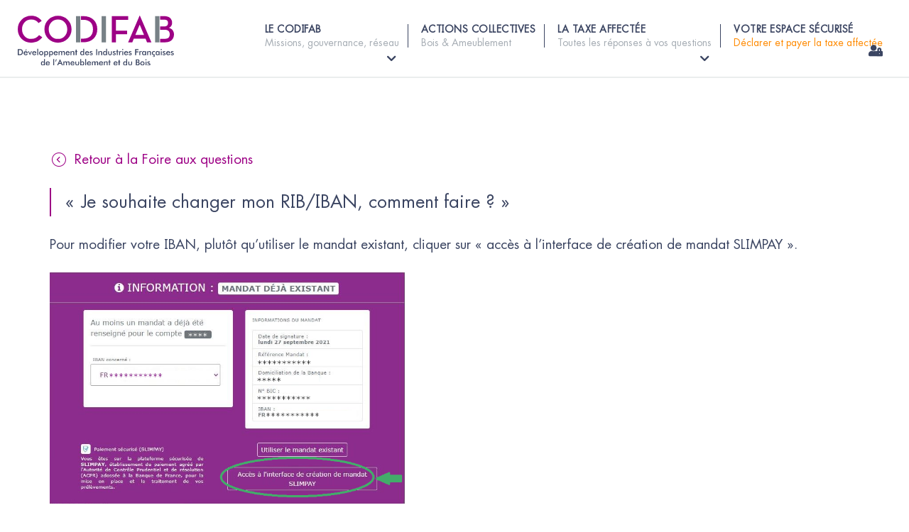

--- FILE ---
content_type: text/html; charset=UTF-8
request_url: https://www.codifab.fr/taxe-affectee/faq/je-souhaite-changer-mon-rib-iban-comment-faire
body_size: 4089
content:
<!DOCTYPE html>
<!--[if lte IE 9]>
<html class="no-js lt-ie9" lang="fr"> <![endif]-->
<!--[if gt IE 9]><!-->
	<html
	lang="fr"> <!--<![endif]-->
	<head>
		<meta charset="utf-8">
		<meta http-equiv="X-UA-Compatible" content="IE=edge">
		<meta
		name="viewport" content="width=device-width, initial-scale=1">
		<!-- Google Tag Manager -->
		<script>
			(function (w, d, s, l, i) {
w[l] = w[l] || [];
w[l].push({'gtm.start': new Date().getTime(), event: 'gtm.js'});
var f = d.getElementsByTagName(s)[0],
j = d.createElement(s),
dl = l != 'dataLayer' ? '&l=' + l : '';
j.async = true;
j.src = 'https://www.googletagmanager.com/gtm.js?id=' + i + dl;
f.parentNode.insertBefore(j, f);
})(window, document, 'script', 'dataLayer', 'GTM-KM7KT8D');
		</script>
		<!-- End Google Tag Manager -->

		<title>
																			    FAQ CODIFAB - « Je souhaite changer mon RIB/IBAN, comment faire ? »
		</title>
											<link rel="shortcut icon" href="/favicon.ico" type="image/x-icon">
<link rel="apple-touch-icon-precomposed" sizes="152x152" href="/apple-touch-icon-152x152-precomposed.png">
<link rel="apple-touch-icon-precomposed" sizes="144x144" href="/apple-touch-icon-144x144-precomposed.png">
<link rel="apple-touch-icon-precomposed" sizes="120x120" href="/apple-touch-icon-120x120-precomposed.png">
<link rel="apple-touch-icon-precomposed" sizes="114x114" href="/apple-touch-icon-114x114-precomposed.png">
<link rel="apple-touch-icon-precomposed" sizes="72x72" href="/apple-touch-icon-72x72-precomposed.png">
<link rel="apple-touch-icon-precomposed" href="/apple-touch-icon-precomposed.png">

<link rel="apple-touch-icon" sizes="57x57" href="/apple-touch-icon-57x57.png">
<link rel="apple-touch-icon" sizes="60x60" href="/apple-touch-icon-60x60.png">
<link rel="apple-touch-icon" sizes="72x72" href="/apple-touch-icon-72x72.png">
<link rel="apple-touch-icon" sizes="76x76" href="/apple-touch-icon-76x76.png">
<link rel="apple-touch-icon" sizes="114x114" href="/apple-touch-icon-114x114.png">
<link rel="apple-touch-icon" sizes="120x120" href="/apple-touch-icon-120x120.png">
<link rel="apple-touch-icon" sizes="144x144" href="/apple-touch-icon-144x144.png">
<link rel="apple-touch-icon" sizes="152x152" href="/apple-touch-icon-152x152.png">
<link rel="apple-touch-icon" sizes="180x180" href="/apple-touch-icon-180x180.png">
<link rel="icon" type="image/png" href="/favicon-32x32.png" sizes="32x32">
<link rel="icon" type="image/png" href="/android-chrome-192x192.png" sizes="192x192">
<link rel="icon" type="image/png" href="/favicon-96x96.png" sizes="96x96">
<link rel="icon" type="image/png" href="/favicon-16x16.png" sizes="16x16">
<link rel="manifest" href="/manifest.json">
<link rel="mask-icon" href="/safari-pinned-tab.svg" color="#5bbad5">
<meta name="msapplication-TileColor" content="#da532c">
<meta name="msapplication-TileImage" content="/mstile-144x144.png">
<meta name="theme-color" content="#ffffff">

				    <link href="https://fonts.googleapis.com/css?family=Lato:100,300,400,700,900" rel="stylesheet">

					<link rel="stylesheet" href="/build/app.6436c2ea.css">

		<link href="https://www.codifab.fr/dflip/css/dflip.min.css" rel="stylesheet" type="text/css">
	</head>


	<body
		id="sidebar-toggle-container" class="sidebar-toggle-container"  >
		<!-- Google Tag Manager (noscript) -->
		<noscript>
			<iframe src="https://www.googletagmanager.com/ns.html?id=GTM-KM7KT8D" height="0" width="0" style="display:none;visibility:hidden"></iframe>
		</noscript>
		<!-- End Google Tag Manager (noscript) -->
		<div
			class="emulate-pulldown">
						
						<!--[if lte IE 9]>
    <div class="outdated">
        <div class="container">
            <div class="row">
                <div class="col-md-12">
                    <span>
                        Vous utilisez un navigateur internet dépassé.
                    </span>
                    <p>
                        Certain contenu pourrait être perdu ou ne pas s&#039;afficher correctement
                    </p>
                    <p>
                        Nous vous conseillons de mettre votre navigateur à jour.
                    </p>
                    <a href="https://browsehappy.com/?locale=fr" target="_blank" rel="noopener" class="btn btn--primary">
                        Mettez votre navigateur à jour
                    </a>
                </div>
            </div>
        </div>
    </div>
<![endif]-->

			<div
				id="sidebar-toggle__sidebar" class="sidebar-toggle__sidebar sidebar-toggle__sidebar--left main-nav main-nav--mobile">
								<div id="mobile-nav-header">
        <a href="/"><img src="/frontend/img/logo-codifab-blanc.svg" alt="Codifab" class="main-header__logo__img"></a>
    <div class="close-menu">
        <i class="icon-picto-fermer"></i>
        <small>MENU</small>
    </div>
</div>


<nav class="site-nav">
                                            <li class="site-nav__item ">
                <a href="#" class="has-sub">
                    Le CODIFAB
                                        <small>Missions, gouvernance, réseau</small>
                </a>
                <i class="submenu-btn icon-picto-fleche-droite"></i>            </li>
                            <ul class="submenu-links sub-second">
                    <li class="back"><i class="icon-picto-fleche-gauche"></i> Retour</li>
                                            <li class="second-level">
                            <a href="/codifab/presentation"
                               class="child-item ">
                                <span><i class="icon-picto-fleche-droite"></i>Qui sommes-nous</span>
                            </a>
                        </li>

                                            <li class="second-level">
                            <a href="/codifab/gouvernance"
                               class="child-item ">
                                <span><i class="icon-picto-fleche-droite"></i>Gouvernance</span>
                            </a>
                        </li>

                                            <li class="second-level">
                            <a href="/codifab/strategie"
                               class="child-item ">
                                <span><i class="icon-picto-fleche-droite"></i>Axes stratégiques</span>
                            </a>
                        </li>

                                            <li class="second-level">
                            <a href="/codifab/reseau"
                               class="child-item ">
                                <span><i class="icon-picto-fleche-droite"></i>Le réseau Codifab</span>
                            </a>
                        </li>

                                            <li class="second-level">
                            <a href="/codifab/presse"
                               class="child-item ">
                                <span><i class="icon-picto-fleche-droite"></i>Presse &amp; rapports d&#039;activité</span>
                            </a>
                        </li>

                                            <li class="second-level">
                            <a href="/codifab/equipe"
                               class="child-item ">
                                <span><i class="icon-picto-fleche-droite"></i>L&#039;équipe</span>
                            </a>
                        </li>

                                    </ul>
                                                <li class="site-nav__item ">
                <a href="/actions-collectives" >
                    Actions collectives
                                        <small>Bois &amp; Ameublement</small>
                </a>
                            </li>
                                                    <li class="site-nav__item site-nav__item--active ">
                <a href="#" class="has-sub">
                    La taxe affectée
                                        <small>Toutes les réponses à vos questions</small>
                </a>
                <i class="submenu-btn icon-picto-fleche-droite"></i>            </li>
                            <ul class="submenu-links sub-second">
                    <li class="back"><i class="icon-picto-fleche-gauche"></i> Retour</li>
                                            <li class="second-level">
                            <a href="/taxe-affectee/entreprises"
                               class="child-item ">
                                <span><i class="icon-picto-fleche-droite"></i>Qui est concerné ?</span>
                            </a>
                        </li>

                                            <li class="second-level">
                            <a href="/taxe-affectee/montant"
                               class="child-item ">
                                <span><i class="icon-picto-fleche-droite"></i>Quels montants déclarer ?</span>
                            </a>
                        </li>

                                            <li class="second-level">
                            <a href="/taxe-affectee/declarer"
                               class="child-item ">
                                <span><i class="icon-picto-fleche-droite"></i>Comment déclarer et payer ?</span>
                            </a>
                        </li>

                                            <li class="second-level">
                            <a href="/taxe-affectee/utilisation"
                               class="child-item ">
                                <span><i class="icon-picto-fleche-droite"></i>À quoi sert la taxe ?</span>
                            </a>
                        </li>

                                            <li class="second-level">
                            <a href="/taxe-affectee/faq"
                               class="child-item  main-nav__item--active">
                                <span><i class="icon-picto-fleche-droite"></i>Foire aux questions (FAQ)</span>
                            </a>
                        </li>

                                    </ul>
                                                <li class="site-nav__item ">
                <a href="/mon-espace-securise" >
                    Votre espace sécurisé
                                        <small>Déclarer et payer la taxe affectée</small>
                </a>
                            </li>
                </nav>


			</div>

			<div
				id="sidebar-toggle__content" class="sidebar-toggle__content">

														<header class="main-header main-header--mobile">
		<div
			class="container-fluid">

						<button type="button" class="js-sidebar-toggle__toggle-btn sidebar-toggle__toggle-btn btn main-header--mobile__toggle-btn">
				<i class="icon-picto-menu-barres main-header--mobile__toggle-btn__icon"></i>
				<small>MENU</small>
			</button>
						<a href="/" class="main-header__logo">
				<img
				src="/frontend/img/logo-codifab.svg" alt="CODIFAB - Comité Professionnel de Développement des Industries Françaises de l'Ameublement et du Bois" class="main-header__logo__img">
						</a>
		</div>
	</header>




	<div class="header-container">
		<header
			class="main-header main-header--desktop ">
						<a href="/" class="main-header__logo">
									<img src="/frontend/img/logo-codifab.svg" alt="CODIFAB - Comité Professionnel de Développement des Industries Françaises de l'Ameublement et du Bois" class="main-header__logo__img">
											</a>

						<div
				class="main-header__nav">

								<nav class="site-nav site-nav--desktop">
					<ul>
																																	<li class="site-nav__item  has-submenu">
								<a href="#">
									<span>Le CODIFAB</span>
																		<small>
																					Missions, gouvernance, réseau
																			</small>
								</a>
																	<ul class="submenu-links sub-second">
																					<li class="second-level collapsed">
												<a href="/codifab/presentation" class="child-item ">
													<span>
														<i class="icon-picto-fleche-bas"></i>
														Qui sommes-nous</span>
												</a>
																																			</li>
																					<li class="second-level collapsed">
												<a href="/codifab/gouvernance" class="child-item ">
													<span>
														<i class="icon-picto-fleche-bas"></i>
														Gouvernance</span>
												</a>
																																					<span class="icon-bar second"></span>
													<ul class="submenu-links sub-third">
																													<li class="third-level">
																<a href="/codifab/gouvernance/commission-bois" class="child-item ">
																	<span>Commission Bois</span>
																</a>
															</li>
																													<li class="third-level">
																<a href="/codifab/gouvernance/commission-financiere" class="child-item ">
																	<span>Commission financière</span>
																</a>
															</li>
																													<li class="third-level">
																<a href="/codifab/gouvernance/conseil-administration" class="child-item ">
																	<span>Conseil d'administration</span>
																</a>
															</li>
																													<li class="third-level">
																<a href="/codifab/gouvernance/commission-ameublement" class="child-item ">
																	<span>Commission Ameublement</span>
																</a>
															</li>
																											</ul>
																							</li>
																					<li class="second-level collapsed">
												<a href="/codifab/strategie" class="child-item ">
													<span>
														<i class="icon-picto-fleche-bas"></i>
														Axes stratégiques</span>
												</a>
																																			</li>
																					<li class="second-level collapsed">
												<a href="/codifab/reseau" class="child-item ">
													<span>
														<i class="icon-picto-fleche-bas"></i>
														Le réseau Codifab</span>
												</a>
																																			</li>
																					<li class="second-level collapsed">
												<a href="/codifab/presse" class="child-item ">
													<span>
														<i class="icon-picto-fleche-bas"></i>
														Presse & rapports d'activité</span>
												</a>
																																			</li>
																					<li class="second-level collapsed">
												<a href="/codifab/equipe" class="child-item ">
													<span>
														<i class="icon-picto-fleche-bas"></i>
														L'équipe</span>
												</a>
																																			</li>
																			</ul>
															</li>
																											<li class="site-nav__item  ">
								<a href="/actions-collectives">
									<span>Actions collectives</span>
																		<small>
																					Bois &amp; Ameublement
																			</small>
								</a>
															</li>
																											<li class="site-nav__item site-nav__item--active has-submenu">
								<a href="#">
									<span>La taxe affectée</span>
																		<small>
																					Toutes les réponses à vos questions
																			</small>
								</a>
																	<ul class="submenu-links sub-second">
																					<li class="second-level collapsed">
												<a href="/taxe-affectee/entreprises" class="child-item ">
													<span>
														<i class="icon-picto-fleche-bas"></i>
														Qui est concerné&nbsp;?</span>
												</a>
																																			</li>
																					<li class="second-level collapsed">
												<a href="/taxe-affectee/montant" class="child-item ">
													<span>
														<i class="icon-picto-fleche-bas"></i>
														Quels montants déclarer&nbsp;?</span>
												</a>
																																			</li>
																					<li class="second-level collapsed">
												<a href="/taxe-affectee/declarer" class="child-item ">
													<span>
														<i class="icon-picto-fleche-bas"></i>
														Comment déclarer et payer&nbsp;?</span>
												</a>
																																			</li>
																					<li class="second-level collapsed">
												<a href="/taxe-affectee/utilisation" class="child-item ">
													<span>
														<i class="icon-picto-fleche-bas"></i>
														À quoi sert la taxe&nbsp;?</span>
												</a>
																																			</li>
																					<li class="second-level collapsed">
												<a href="/taxe-affectee/faq" class="child-item  main-nav__item--active">
													<span>
														<i class="icon-picto-fleche-bas"></i>
														Foire aux questions (FAQ)</span>
												</a>
																																			</li>
																			</ul>
															</li>
																											<li class="site-nav__item  ">
								<a href="/mon-espace-securise">
									<span>Votre espace sécurisé</span>
																		<small>
																					Déclarer et payer la taxe affectée
																			</small>
								</a>
															</li>
											</ul>
				</nav>
			</div>
		</header>
	</div>
				

								<main>
																				

    <div id="faq-answer" class="padding-l">
        <div class="container">
            <a href="https://www.codifab.fr/taxe-affectee/faq" class="back"><i class="icon-picto-fleche-retour"></i>Retour à la Foire aux questions</a>
                        <div class="title">« Je souhaite changer mon RIB/IBAN, comment faire ? »</div>
            <div class="answer">
                <p>Pour modifier votre IBAN, plutôt qu’utiliser le mandat existant, cliquer sur « accès à l’interface de création de mandat SLIMPAY ».</p>

<p><img alt="" src="/uploads/media/615d5bde754c5/9-mandat-modification.png" style="height:326px; width:500px" data-src="/uploads/media/615d5bde754c5/9-mandat-modification.png?token=/uploads/media/615d5bde754c5/9-mandat-modification.png"></p>

<p> </p>
            </div>
                        <a href="https://www.codifab.fr/taxe-affectee/faq" class="back"><i class="icon-picto-fleche-retour"></i>Retour à la Foire aux questions</a>
        </div>
    </div>
				</main>

													<footer class="footer">
                                        <section class="main-footer bg-blue">
            <div class="container">
                <div class="logos-footer col-md-4 col-xs-12">
                    <img src="/frontend/img/logo-codifab-blanc.svg" alt="CODIFAB" class="footer-logo">
                    <img src="/frontend/img/logo-ISO.png" alt="afaq ISO 9001" class="footer-logo-iso">
                </div>
                <div class="col-md-2 col-xs-6">
                    <ul><li><a href="/codifab/presentation" class="" >Le CODIFAB</a>
</li><li><a href="/actions-collectives" class="" >Actions collectives</a>
</li><li><a href="/taxe-affectee/faq" class="" >La taxe affectée</a>
</li></ul>
                </div>
                <div class="col-md-2 col-xs-6">
                    <ul><li><a href="/appel-offre" class="" >Appels d&#039;offres</a>
</li><li><a href="/codifab/presse" class="" >Presse &amp; rapports d&#039;activité</a>
</li><li><a href="/extranet" class="" >Accès partenaires</a>
</li></ul>
                </div>
                <div class="col-md-2 col-xs-6">
                    <ul><li><a href="/codifab/equipe" class="" >Contact</a>
</li><li><a href="/newsletters" class="" >Newsletters</a>
</li></ul>
                </div>

            </div>
        </section>
    
        <section class="sub-footer text--center">
        <div class="container-fluid">
            <p>
                <a href="https://www.codifab.fr/mentions-legales">Mentions légales</a> -
                <a href="https://www.codifab.fr/confidentialite">Données
                    personnelles</a>
                                                        - <a
                        href="/plan-site">Plan du site</a>                            </p>
        </div>
    </section>
</footer>

<div class="progress-wrap">
    <svg class="progress-circle svg-content" width="100%" height="100%" viewBox="-1 -1 102 102">
        <path d="M50,1 a49,49 0 0,1 0,98 a49,49 0 0,1 0,-98"/>
    </svg>
</div>
				
			</div>

											<script src="/build/runtime.028fc148.js" defer></script><script src="/build/692.8a936eae.js" defer></script><script src="/build/919.2e856ad9.js" defer></script><script src="/build/app.df9a8bff.js" defer></script>
	<script>
		var newsInputId = document.getElementById('newsletter-input-id');
if (newsInputId) {
if (typeof gRecaptchaonCallback !== 'undefined') {
var oldCallback = gRecaptchaonCallback;
}
var gRecaptchaonCallback = function () {
if (typeof oldCallback !== 'undefined') {
console.log('old recap js footer');
oldCallback();
}
newsInputId.addEventListener('focus', (event) => {
grecaptcha.render('g-recaptcha', {'sitekey': '6LeCU8YcAAAAALRwcNfD0FfHipjtKGlCKRbrFUov'});
});
}
setTimeout(function () {
!function (f, b, e, v) {
t = b.createElement(e);
t.async = !0;
t.src = v;
s = b.getElementsByTagName(e)[0];
s.parentNode.insertBefore(t, s)
}(window, document, 'script', 'https://www.google.com/recaptcha/api.js?onload=gRecaptchaonCallback&render=explicit');
}, 2500);
}
	</script>
					</div>

			</body>
</html>


--- FILE ---
content_type: image/svg+xml
request_url: https://www.codifab.fr/frontend/img/logo-codifab-blanc.svg
body_size: 5125
content:
<svg xmlns="http://www.w3.org/2000/svg" viewBox="0 0 341 109.49"><defs><style>.cls-1{fill:#fff}.cls-3{fill:#9d0085}</style></defs><g id="Calque_2" data-name="Calque 2"><g id="Calque_1-2" data-name="Calque 1"><path class="cls-1" d="M.16 86.59V73.46H3a18.49 18.49 0 014 .28 5.38 5.38 0 012 1A5.49 5.49 0 0110.73 77a8.22 8.22 0 010 6.13A5.58 5.58 0 019 85.36a5.38 5.38 0 01-2 1 15.1 15.1 0 01-3.42.28H.16zm2.14-1.93h1.79a9.79 9.79 0 002.23-.19 3.15 3.15 0 001.28-.67 3.85 3.85 0 001.12-1.58 6.86 6.86 0 000-4.43 4 4 0 00-1.12-1.56 3.2 3.2 0 00-1.33-.66 11 11 0 00-2.43-.2H2.3zm19.4-2.03h-6.8a2.91 2.91 0 00.71 1.86 2.2 2.2 0 001.7.67 2.88 2.88 0 001.57-.4A3.13 3.13 0 0020 83.49l1.64.91a5 5 0 01-1.77 1.92 4.92 4.92 0 01-2.49.62 4.31 4.31 0 01-3.28-1.24 5 5 0 010-6.62 4.3 4.3 0 013.21-1.29A4.31 4.31 0 0120.56 79a4.56 4.56 0 011.14 3.29zm-2-1.31a2.15 2.15 0 00-.7-1.4 2.48 2.48 0 00-1.6-.48 2.37 2.37 0 00-1.54.47 2.51 2.51 0 00-.86 1.41zm-3.6-4.52l1.7-2.44h2l-2.61 2.44zm10.53 10.31l-4.46-9h2.13l1.85 4.28c.06.13.13.33.22.59s.17.58.26.94c.06-.26.13-.51.21-.77a7 7 0 01.29-.76l1.87-4.3h2.1zm13.79-4.48h-6.8a2.85 2.85 0 00.7 1.86 2.2 2.2 0 001.7.67 2.88 2.88 0 001.57-.4 3.27 3.27 0 001.09-1.27l1.65.91a5 5 0 01-1.78 1.92 4.89 4.89 0 01-2.48.62 4.36 4.36 0 01-3.26-1.24 4.59 4.59 0 01-1.21-3.33 4.47 4.47 0 011.25-3.29 4.27 4.27 0 013.22-1.29 4.27 4.27 0 013.2 1.21 4.51 4.51 0 011.15 3.29zm-2-1.31a2.06 2.06 0 00-.7-1.4 2.48 2.48 0 00-1.6-.48 2.37 2.37 0 00-1.54.47 2.54 2.54 0 00-.82 1.41zm4.02 5.27v-13.9h2v13.9zm4.01-4.24a4.46 4.46 0 011.37-3.24 4.63 4.63 0 011.51-1 4.94 4.94 0 013.59 0 4.85 4.85 0 012.55 2.49 4.49 4.49 0 01.35 1.73 4.66 4.66 0 01-.35 1.77 4.32 4.32 0 01-1 1.46 4.74 4.74 0 01-6.64 0 4.47 4.47 0 01-1.37-3.25zm7.31 0a2.84 2.84 0 00-.76-2 2.53 2.53 0 00-3.57-.16c-.06 0-.11.11-.16.16a2.85 2.85 0 00-.77 2 2.81 2.81 0 00.77 2 2.44 2.44 0 001.86.82 2.5 2.5 0 001.87-.8 2.8 2.8 0 00.76-2zm4.05 8.25V78.09h1.94v1.39a2.51 2.51 0 011.09-1.25 3.62 3.62 0 011.79-.44A3.45 3.45 0 0165.38 79a4.89 4.89 0 011.06 3.29 5.12 5.12 0 01-1 3.38 3.51 3.51 0 01-2.84 1.23 3.26 3.26 0 01-2.81-1.45v5.15zm1.88-8.29a3.15 3.15 0 00.66 2.11 2.17 2.17 0 001.74.79 2.07 2.07 0 001.71-.73 3.89 3.89 0 000-4.2 2.44 2.44 0 00-3.45-.07l-.07.07a3.15 3.15 0 00-.59 2.03zm8.72 8.29V78.09h2v1.39a2.51 2.51 0 011.09-1.25 3.5 3.5 0 011.79-.44A3.43 3.43 0 0176 79a5 5 0 011 3.33 5.06 5.06 0 01-1 3.38 3.51 3.51 0 01-2.84 1.23 3.44 3.44 0 01-1.6-.36 3.34 3.34 0 01-1.21-1.09v5.11zm1.88-8.29a3.16 3.16 0 00.71 2.11 2.17 2.17 0 001.74.79 2.07 2.07 0 001.71-.73 3.89 3.89 0 000-4.2 2.37 2.37 0 00-3.35-.11l-.11.11a3.06 3.06 0 00-.7 2.03zm16.92.32H80.4a2.91 2.91 0 00.71 1.86 2.2 2.2 0 001.7.67 2.88 2.88 0 001.57-.4 3.27 3.27 0 001.09-1.27l1.65.91a5 5 0 01-1.78 1.92 4.92 4.92 0 01-2.49.62 4.32 4.32 0 01-3.25-1.24 4.59 4.59 0 01-1.21-3.33 4.47 4.47 0 011.25-3.29 4.79 4.79 0 016.42-.08 4.51 4.51 0 011.15 3.29zm-2-1.31a2.06 2.06 0 00-.7-1.4 2.48 2.48 0 00-1.6-.48 2.37 2.37 0 00-1.54.47 2.54 2.54 0 00-.82 1.41zm5.88 5.27h-2v-8.5H91v1.39a3.91 3.91 0 011.32-1.3 3.66 3.66 0 011.68-.41 3 3 0 011.65.42 2.61 2.61 0 011 1.27 4.19 4.19 0 011.43-1.28 3.55 3.55 0 011.72-.41 3.42 3.42 0 011.48.31 2.2 2.2 0 011 .91 1.94 1.94 0 01.24.66 5.76 5.76 0 01.08 1.1v5.84h-2v-4.37a4.67 4.67 0 00-.3-2.22 1.48 1.48 0 00-1.3-.55 1.82 1.82 0 00-1.64.74 4.91 4.91 0 00-.48 2.56v3.87h-2v-4.4a4.56 4.56 0 00-.35-2.22 1.43 1.43 0 00-1.32-.61 2.2 2.2 0 00-1 .27 2 2 0 00-.75.71 2.11 2.11 0 00-.25.73 12.09 12.09 0 00-.07 1.59zm22.25-3.96h-6.8a2.85 2.85 0 00.7 1.86 2.2 2.2 0 001.7.67 2.88 2.88 0 001.57-.4 3.29 3.29 0 001.1-1.27l1.64.91a5 5 0 01-1.78 1.92 4.89 4.89 0 01-2.48.62 4.36 4.36 0 01-3.26-1.24 4.59 4.59 0 01-1.21-3.33 4.47 4.47 0 011.25-3.29 4.78 4.78 0 016.42-.11 4.51 4.51 0 011.15 3.29zm-2-1.31a2.06 2.06 0 00-.7-1.4 2.48 2.48 0 00-1.6-.48 2.37 2.37 0 00-1.54.47 2.54 2.54 0 00-.82 1.41zm3.93 5.27v-8.5h1.83v1.39a3.69 3.69 0 011.38-1.28 4.58 4.58 0 013.54-.11 2.41 2.41 0 011 .9 2.18 2.18 0 01.32.81 8.87 8.87 0 01.1 1.63v5.16h-2v-4.37A4.17 4.17 0 00121 80a1.73 1.73 0 00-1.45-.55 3 3 0 00-1.22.25 2 2 0 00-.83.71 2.07 2.07 0 00-.31.79 11.21 11.21 0 00-.08 1.53v3.87zm11.19 0v-6.8H125v-1.7h1.49v-3.22h2v3.22H130v1.7h-1.49v6.8zM143 72.69h2v13.9h-2v-1.1a3.26 3.26 0 01-2.81 1.45 3.51 3.51 0 01-2.84-1.23 5.12 5.12 0 01-1-3.38 5 5 0 011-3.33 3.74 3.74 0 014.55-.81 2.57 2.57 0 011.1 1.29zm.05 9.62a3.12 3.12 0 00-.61-2 2.37 2.37 0 00-3.35-.11l-.11.11a3.25 3.25 0 00-.63 2.11 3.18 3.18 0 00.61 2.09 2.32 2.32 0 003.28.1l.15-.15a3.23 3.23 0 00.66-2.16zm12.7.32H149a2.77 2.77 0 00.71 1.86 2.19 2.19 0 001.69.67 2.88 2.88 0 001.57-.4 3.29 3.29 0 001.1-1.27l1.64.91a5 5 0 01-1.78 1.92 4.79 4.79 0 01-2.48.62 4.36 4.36 0 01-3.26-1.24 4.6 4.6 0 01-1.19-3.33 4.47 4.47 0 011.25-3.29 4.79 4.79 0 016.35-.08 4.51 4.51 0 011.15 3.29zm-2-1.31a2.06 2.06 0 00-.7-1.4 2.48 2.48 0 00-1.6-.48 2.37 2.37 0 00-1.54.47 2.54 2.54 0 00-.82 1.41zm2.96 3.73l1.61-.88a1.67 1.67 0 00.66 1 2.19 2.19 0 001.25.33 1.62 1.62 0 001-.3 1 1 0 00.37-.82c0-.46-.44-.86-1.33-1.18l-.69-.27a5.53 5.53 0 01-1.9-1.15 2 2 0 01-.55-1.42 2.23 2.23 0 01.9-1.85 4.18 4.18 0 014.05-.34 2.3 2.3 0 011 1l-1.38 1a1.4 1.4 0 00-.54-.64 1.6 1.6 0 00-.88-.24 1.36 1.36 0 00-.89.27.84.84 0 00-.34.7c0 .45.5.85 1.51 1.22l.73.27a4.23 4.23 0 011.71 1 2.16 2.16 0 01.5 1.46 2.42 2.42 0 01-.92 2 4.06 4.06 0 01-2.55.72 4.13 4.13 0 01-2.07-.46 3.19 3.19 0 01-1.25-1.42zm14.39 1.54V73.46h2.14v13.13zm4.95 0v-8.5h1.83v1.39a3.69 3.69 0 011.38-1.28 4.13 4.13 0 011.92-.41 3.87 3.87 0 011.61.3 2.36 2.36 0 011.05.9 2.18 2.18 0 01.32.81 8.87 8.87 0 01.1 1.63v5.16h-2v-4.37a4.18 4.18 0 00-.41-2.23 1.73 1.73 0 00-1.45-.55 3 3 0 00-1.22.25 2 2 0 00-.83.71 1.91 1.91 0 00-.3.79 9.82 9.82 0 00-.09 1.53v3.87zm16.79-13.9h1.95v13.9h-1.95v-1.1a3.29 3.29 0 01-2.84 1.45 3.51 3.51 0 01-2.84-1.23 5.12 5.12 0 01-1-3.38 5 5 0 011-3.33 3.74 3.74 0 014.55-.81 2.58 2.58 0 011.08 1.25zm0 9.62a3.12 3.12 0 00-.61-2 2.37 2.37 0 00-3.35-.11l-.11.11a3.25 3.25 0 00-.63 2.11 3.18 3.18 0 00.61 2.09 2.32 2.32 0 003.28.1l.15-.15a3.24 3.24 0 00.7-2.16zm6.43-4.22v4.79a2.53 2.53 0 00.51 1.78 2.85 2.85 0 003.32 0 2.53 2.53 0 00.51-1.78v-4.79h1.95v4.21a5.27 5.27 0 01-1 3.54 5 5 0 01-6.28 0 5.28 5.28 0 01-1-3.55v-4.2zm7.87 6.96l1.61-.88a1.65 1.65 0 00.67 1 2.16 2.16 0 001.24.33 1.62 1.62 0 001-.3 1 1 0 00.37-.82c0-.46-.44-.86-1.33-1.18l-.7-.3a5.53 5.53 0 01-1.9-1.15 2 2 0 01-.55-1.42 2.23 2.23 0 01.9-1.85 4.17 4.17 0 014-.34 2.3 2.3 0 011 1l-1.38 1a1.21 1.21 0 00-.54-.64 1.6 1.6 0 00-.88-.24 1.36 1.36 0 00-.89.27.84.84 0 00-.34.7c0 .45.5.85 1.51 1.22l.73.27a4.33 4.33 0 011.69 1.06 2.16 2.16 0 01.5 1.46 2.42 2.42 0 01-.92 2 4.06 4.06 0 01-2.55.72 4.13 4.13 0 01-2.07-.46 3.2 3.2 0 01-1.17-1.45zm9.18 1.54v-6.8h-1.49v-1.7h1.49v-3.22h2v3.22h1.49v1.7h-1.49v6.8zm6.97-7.15a2.75 2.75 0 01.83-1.24 2 2 0 011.28-.41 3.15 3.15 0 01.81.1 4.4 4.4 0 01.79.29l-.7 1.65a1.88 1.88 0 00-.55-.27 2.82 2.82 0 00-.65-.08 1.46 1.46 0 00-1.39.77 5.84 5.84 0 00-.42 2.61v3.73h-1.95v-8.52h1.95zm4.56-5.03a1.18 1.18 0 01.36-.85 1.23 1.23 0 01.87-.36 1.16 1.16 0 01.86.34 1.27 1.27 0 010 1.74 1.16 1.16 0 01-.86.36 1.23 1.23 0 01-1.23-1.23zm.26 12.18v-8.5h1.94v8.5zm12.82-3.96h-6.8a2.91 2.91 0 00.71 1.86 2.2 2.2 0 001.7.67 2.88 2.88 0 001.57-.4 3.27 3.27 0 001.09-1.27l1.64.91a4.52 4.52 0 01-4.26 2.54 4.32 4.32 0 01-3.25-1.24 4.59 4.59 0 01-1.21-3.33 4.47 4.47 0 011.25-3.29 4.78 4.78 0 016.42-.11 4.56 4.56 0 011.14 3.29zm-2-1.31a2.15 2.15 0 00-.7-1.4 2.48 2.48 0 00-1.6-.48 2.37 2.37 0 00-1.54.47 2.54 2.54 0 00-.82 1.41zm2.96 3.73l1.62-.88a1.67 1.67 0 00.66 1 2.19 2.19 0 001.25.33 1.62 1.62 0 001-.3 1 1 0 00.37-.82c0-.46-.44-.86-1.33-1.18l-.69-.27a5.48 5.48 0 01-1.91-1.15 2 2 0 01-.54-1.42 2.25 2.25 0 01.89-1.85 3.73 3.73 0 012.37-.71 3.69 3.69 0 011.69.37 2.3 2.3 0 011 1l-1.39 1a1.33 1.33 0 00-.53-.64 1.6 1.6 0 00-.88-.24 1.45 1.45 0 00-.9.27.87.87 0 00-.33.7c0 .45.5.85 1.5 1.22l.74.27a4.37 4.37 0 011.68 1.06 2.12 2.12 0 01.51 1.46 2.4 2.4 0 01-.93 2 4 4 0 01-2.54.72 4.17 4.17 0 01-2.08-.46 3.18 3.18 0 01-1.23-1.48zm14.36 1.54V73.46h7.33v1.81h-5.19v3.28h5.19v1.87h-5.19v6.17zm11.03-7.15a2.75 2.75 0 01.83-1.24 2 2 0 011.28-.41 3.15 3.15 0 01.81.1 4.4 4.4 0 01.79.29l-.7 1.65a1.88 1.88 0 00-.55-.27 2.82 2.82 0 00-.65-.08 1.46 1.46 0 00-1.39.77 5.84 5.84 0 00-.42 2.61v3.73h-1.95v-8.52h1.95zM280 86.59h-1.95v-1.1a3.34 3.34 0 01-1.21 1.09 3.44 3.44 0 01-1.6.36 3.51 3.51 0 01-2.84-1.23 5.06 5.06 0 01-1-3.38 4.93 4.93 0 011-3.33 3.72 3.72 0 014.54-.81 2.49 2.49 0 011.06 1.25v-1.35h2zm-1.89-4.28a3.11 3.11 0 00-.62-2 2.37 2.37 0 00-3.34-.11l-.11.11a3.85 3.85 0 000 4.2 2.32 2.32 0 003.28.1l.16-.17a3.2 3.2 0 00.64-2.15zm4.5 4.28v-8.5h1.83v1.39a3.66 3.66 0 011.37-1.28 4.13 4.13 0 011.92-.41 3.89 3.89 0 011.62.3 2.29 2.29 0 011 .9 2.59 2.59 0 01.32.81 8.87 8.87 0 01.1 1.63v5.16h-2v-4.37a4.08 4.08 0 00-.4-2.23 1.73 1.73 0 00-1.45-.55 3 3 0 00-1.22.25 2 2 0 00-1.14 1.5 11.21 11.21 0 00-.08 1.53v3.87zm17.08-6.08a2.91 2.91 0 00-2.29-1 2.42 2.42 0 00-1.91.77 2.84 2.84 0 00-.72 2 3 3 0 00.72 2.09 2.63 2.63 0 002 .76 2.73 2.73 0 001.26-.27 2.69 2.69 0 001-.8v2.24a4.39 4.39 0 01-1.15.46 5.79 5.79 0 01-1.31.15 4.42 4.42 0 01-3.29-1.24 4.49 4.49 0 01-1.26-3.3 4.42 4.42 0 011.26-3.32 4.68 4.68 0 013.41-1.26 5.56 5.56 0 011.22.13 4 4 0 011 .4zm-4.85 9.61v-1c.48.11.9.2 1.25.25a7 7 0 00.92.08 1.27 1.27 0 00.69-.15.52.52 0 00.22-.46.56.56 0 00-.28-.51 2 2 0 00-.91-.15h-.37v-1.59h.77v.77h.16a2.35 2.35 0 011.5.4 1.41 1.41 0 01.5 1.17 1.32 1.32 0 01-.56 1.14 2.58 2.58 0 01-1.58.4 8.44 8.44 0 01-1-.09 11.67 11.67 0 01-1.31-.26zm14.75-3.53h-1.94v-1.1a3.26 3.26 0 01-2.81 1.45 3.51 3.51 0 01-2.84-1.23 5.12 5.12 0 01-1-3.38 4.93 4.93 0 011-3.33 3.74 3.74 0 014.55-.81 2.58 2.58 0 011.08 1.25v-1.35h1.94zm-1.89-4.28a3.12 3.12 0 00-.61-2 2.37 2.37 0 00-3.35-.11l-.11.11a3.25 3.25 0 00-.63 2.11 3.18 3.18 0 00.61 2.09 2.31 2.31 0 003.27.1l.16-.17a3.2 3.2 0 00.66-2.15zm4.3-7.9a1.15 1.15 0 01.37-.85 1.2 1.2 0 011.7 0 1.19 1.19 0 01.37.89 1.21 1.21 0 01-1.19 1.23 1.25 1.25 0 01-1.25-1.27zm.26 12.18v-8.5h2v8.5zm3.68-1.54l1.62-.88a1.67 1.67 0 00.66 1 2.19 2.19 0 001.25.33 1.56 1.56 0 001-.3 1 1 0 00.38-.82c0-.46-.45-.86-1.33-1.18l-.69-.27a5.48 5.48 0 01-1.91-1.15 2 2 0 01-.54-1.42 2.25 2.25 0 01.89-1.85 4.2 4.2 0 014.06-.34 2.2 2.2 0 011 1l-1.38 1a1.33 1.33 0 00-.53-.64 1.71 1.71 0 00-.88-.24 1.39 1.39 0 00-.9.27.87.87 0 00-.33.7c0 .45.5.85 1.5 1.22l.74.27a4.37 4.37 0 011.68 1.06 2.12 2.12 0 01.51 1.46 2.4 2.4 0 01-.93 2 4 4 0 01-2.54.72 4.17 4.17 0 01-2.08-.46 3.17 3.17 0 01-1.25-1.48zm16.92-2.42h-6.8a2.91 2.91 0 00.71 1.86 2.19 2.19 0 001.69.67 2.93 2.93 0 001.58-.4 3.27 3.27 0 001.09-1.27l1.64.91a4.52 4.52 0 01-4.26 2.54 4.36 4.36 0 01-3.26-1.24 4.66 4.66 0 01-1.25-3.33 4.55 4.55 0 011.25-3.29 4.78 4.78 0 016.42-.11 4.47 4.47 0 011.15 3.29zm-2-1.31a2.06 2.06 0 00-.7-1.4 2.42 2.42 0 00-3.4.24 2.5 2.5 0 00-.55 1.16zm2.96 3.73l1.61-.88a1.68 1.68 0 00.67 1 2.16 2.16 0 001.24.33 1.62 1.62 0 001-.3 1 1 0 00.38-.82c0-.46-.45-.86-1.33-1.18l-.69-.27a5.48 5.48 0 01-1.91-1.15 2 2 0 01-.54-1.42 2.25 2.25 0 01.89-1.85 4.18 4.18 0 014.05-.34 2.3 2.3 0 011 1l-1.38 1a1.33 1.33 0 00-.53-.64 1.66 1.66 0 00-.89-.24 1.36 1.36 0 00-.89.27.88.88 0 00-.34.7c0 .45.51.85 1.51 1.22l.74.27a4.37 4.37 0 011.68 1.06 2.12 2.12 0 01.51 1.46 2.4 2.4 0 01-.93 2 4 4 0 01-2.55.72 4.13 4.13 0 01-2.07-.46 3.18 3.18 0 01-1.23-1.48zM57.17 95.19h2v13.9h-2V108a3.15 3.15 0 01-1.17 1.08 3.34 3.34 0 01-1.59.36 3.52 3.52 0 01-2.84-1.23 5.17 5.17 0 01-1-3.38 4.94 4.94 0 011.06-3.29 3.46 3.46 0 012.76-1.25 3.34 3.34 0 011.78.44 2.46 2.46 0 011 1.27zm.06 9.62a3 3 0 00-.62-2 2.06 2.06 0 00-1.71-.81 2.16 2.16 0 00-1.74.76 3.31 3.31 0 00-.63 2.11 3.23 3.23 0 00.61 2.13 2.32 2.32 0 003.43-.06 3.15 3.15 0 00.66-2.13zm12.77.32h-6.8a3 3 0 00.71 1.86 2.23 2.23 0 001.7.67 2.85 2.85 0 001.57-.4 3.15 3.15 0 001-1.26l1.64.91a4.51 4.51 0 01-4.26 2.54 4.36 4.36 0 01-3.26-1.24 4.63 4.63 0 01-1.21-3.33 4.55 4.55 0 011.25-3.29 4.33 4.33 0 013.22-1.29 4.25 4.25 0 013.2 1.18 4.48 4.48 0 011.2 3.28zm-2-1.31a2 2 0 00-.7-1.4 2.44 2.44 0 00-1.59-.48 2.41 2.41 0 00-1.55.47 2.59 2.59 0 00-.81 1.41zm9.41 5.27v-13.9h2v13.9zm4.39-8.56l1.71-4.87 1.64.53L83 101zm14.56 8.56l-1.49-3.38h-5.21l-1.52 3.38h-2.25l6.36-13.65 6.36 13.65zm-5.91-5.16h3.66l-1.34-3c-.08-.19-.16-.41-.25-.66s-.16-.53-.25-.83c-.07.29-.15.55-.23.8s-.16.48-.24.69zm11.09 5.16h-2v-8.5h1.83V102a3.94 3.94 0 011.33-1.3 3.65 3.65 0 011.74-.41 3 3 0 011.65.42 2.61 2.61 0 011 1.27 4.61 4.61 0 011.43-1.28 3.61 3.61 0 011.73-.41 3.38 3.38 0 011.47.31 2.26 2.26 0 011 .91 2 2 0 01.23.66 5.05 5.05 0 01.08 1.1v5.84h-2v-4.37a4.46 4.46 0 00-.36-2.25 1.48 1.48 0 00-1.3-.55 1.81 1.81 0 00-1.63.74 4.82 4.82 0 00-.49 2.56v3.87h-2v-4.37a4.46 4.46 0 00-.38-2.19 1.41 1.41 0 00-1.31-.61 2 2 0 00-1 .27 2.15 2.15 0 00-.76.71 2.34 2.34 0 00-.25.73 14.1 14.1 0 00-.07 1.59zm22.25-3.96H117a2.82 2.82 0 00.71 1.86 2.19 2.19 0 001.69.67 2.85 2.85 0 001.57-.4 3.12 3.12 0 001.13-1.26l1.64.91a4.85 4.85 0 01-1.74 1.91 4.77 4.77 0 01-2.48.62 4.36 4.36 0 01-3.26-1.24 5.09 5.09 0 010-6.62 4.78 4.78 0 016.42-.11 4.43 4.43 0 011.15 3.29zm-2-1.31a2.06 2.06 0 00-.7-1.4 2.46 2.46 0 00-1.6-.48 2.38 2.38 0 00-1.54.47 2.6 2.6 0 00-.82 1.41zm5.82-3.23v4.79a2.58 2.58 0 00.51 1.78 2.85 2.85 0 003.32 0 2.48 2.48 0 00.51-1.78v-4.79h2v4.21a5.22 5.22 0 01-1 3.54 5 5 0 01-6.28 0 5.34 5.34 0 01-1-3.55v-4.21zm10.79-5.4V102a2.56 2.56 0 011.09-1.25 3.62 3.62 0 011.79-.44 3.41 3.41 0 012.75 1.25 5 5 0 011.05 3.29 5 5 0 01-1 3.38 3.5 3.5 0 01-2.84 1.23 3.4 3.4 0 01-1.59-.36 3.31 3.31 0 01-1.25-1.1v1.1h-2V95.19zm-.06 9.62a3.18 3.18 0 00.67 2.1 2.14 2.14 0 001.72.8 2.06 2.06 0 001.71-.73 3.82 3.82 0 000-4.2 2.35 2.35 0 00-3.33-.11l-.12.11a3.09 3.09 0 00-.65 2.03zm8.81 4.28v-13.9h1.94v13.9zm12.85-3.96h-6.8a3 3 0 00.71 1.86 2.23 2.23 0 001.7.67 2.85 2.85 0 001.57-.4 3.19 3.19 0 001.09-1.27l1.64.91a4.51 4.51 0 01-4.26 2.54 4.35 4.35 0 01-3.25-1.24 5 5 0 010-6.62 4.78 4.78 0 016.42-.11 4.56 4.56 0 011.14 3.29zm-2-1.31a2 2 0 00-.7-1.4 2.84 2.84 0 00-3.14 0 2.59 2.59 0 00-.81 1.41zm5.86 5.27h-2v-8.5h1.83V102a4 4 0 011.32-1.3 3.72 3.72 0 011.75-.41 3 3 0 011.65.42 2.61 2.61 0 011 1.27 4.38 4.38 0 011.43-1.28 3.58 3.58 0 011.72-.41 3.38 3.38 0 011.47.31 2.11 2.11 0 011 .91 1.75 1.75 0 01.24.66 5.05 5.05 0 01.08 1.1v5.84h-2v-4.37a4.46 4.46 0 00-.36-2.25 1.48 1.48 0 00-1.3-.55 1.83 1.83 0 00-1.64.74 4.92 4.92 0 00-.49 2.56v3.87h-2v-4.37a4.46 4.46 0 00-.38-2.19 1.46 1.46 0 00-1.32-.61 2.2 2.2 0 00-1 .27 2.12 2.12 0 00-.75.71 2.34 2.34 0 00-.25.73 14.1 14.1 0 00-.07 1.59zm22.23-3.96h-6.8A2.9 2.9 0 00180 107a2.19 2.19 0 001.69.67 2.85 2.85 0 001.57-.4 3.21 3.21 0 001.1-1.27l1.64.91a4.91 4.91 0 01-1.78 1.92 4.77 4.77 0 01-2.48.62 4.36 4.36 0 01-3.26-1.24 4.63 4.63 0 01-1.21-3.33 4.51 4.51 0 011.25-3.29 4.78 4.78 0 016.42-.11 4.43 4.43 0 011.15 3.29zm-2-1.31a2.06 2.06 0 00-.7-1.4 2.46 2.46 0 00-1.6-.48 2.38 2.38 0 00-1.54.47 2.6 2.6 0 00-.82 1.41zm3.91 5.27v-8.5h1.83V102a3.69 3.69 0 011.38-1.28 4.58 4.58 0 013.54-.11 2.35 2.35 0 011 .9 2.18 2.18 0 01.32.81 8.07 8.07 0 01.1 1.63v5.16h-2v-4.37a4.09 4.09 0 00-.41-2.23 1.7 1.7 0 00-1.45-.55 3 3 0 00-1.21.25 2 2 0 00-.84.71 2.06 2.06 0 00-.3.79 9.82 9.82 0 00-.09 1.53v3.87zm11.21 0v-6.8h-1.49v-1.7h1.49v-3.22h1.95v3.22h1.49v1.7h-1.49v6.8zm18.69-3.96h-6.81a3 3 0 00.71 1.86 2.23 2.23 0 001.7.67 2.85 2.85 0 001.57-.4 3.16 3.16 0 001.09-1.26l1.65.91a4.54 4.54 0 01-4.27 2.54 4.35 4.35 0 01-3.25-1.24 4.63 4.63 0 01-1.21-3.33 4.51 4.51 0 011.25-3.29 4.78 4.78 0 016.42-.11 4.47 4.47 0 011.15 3.29zm-2-1.31a2.06 2.06 0 00-.7-1.4 2.46 2.46 0 00-1.6-.48 2.38 2.38 0 00-1.54.47 2.6 2.6 0 00-.82 1.41zm4.39 5.27v-6.8h-1.49v-1.7h1.49v-3.22h2v3.22h1.48v1.7h-1.48v6.8zm16.55-13.9h2v13.9h-2V108a3.25 3.25 0 01-2.81 1.45 3.52 3.52 0 01-2.84-1.23 5.17 5.17 0 01-1-3.38 5.07 5.07 0 011.06-3.29 3.74 3.74 0 014.55-.81 2.58 2.58 0 011.08 1.25zm0 9.62a3.06 3.06 0 00-.61-2 2.37 2.37 0 00-3.35-.11l-.11.11a3.31 3.31 0 00-.63 2.11 3.24 3.24 0 00.61 2.09 2.32 2.32 0 003.28.1l.15-.15a3.24 3.24 0 00.65-2.16zm6.43-4.22v4.79a2.58 2.58 0 00.51 1.78 2.85 2.85 0 003.32 0 2.48 2.48 0 00.51-1.78v-4.79h1.95v4.21a5.22 5.22 0 01-1 3.54 5 5 0 01-6.28 0 5.34 5.34 0 01-1-3.55v-4.21zm14.48 8.5V96h3.31a10.45 10.45 0 012.09.15 3.25 3.25 0 011.16.5 2.92 2.92 0 01.94 1.18 3.55 3.55 0 01.34 1.6 2.91 2.91 0 01-.49 1.76 2.46 2.46 0 01-1.4 1 2.67 2.67 0 011.8 1 3.41 3.41 0 01.66 2.18 3.94 3.94 0 01-.28 1.52 3.06 3.06 0 01-.79 1.22 2.84 2.84 0 01-1.33.77 11.47 11.47 0 01-2.68.22zm2.09-7.59h.81a4.12 4.12 0 002.16-.41 1.56 1.56 0 00.63-1.41 1.73 1.73 0 00-.58-1.51 4 4 0 00-2.21-.43h-.81zm0 5.81h.73a11.67 11.67 0 001.68-.09 2.08 2.08 0 00.88-.32 1.53 1.53 0 00.61-.7 2 2 0 00.22-1 2.23 2.23 0 00-.26-1.1 1.88 1.88 0 00-.75-.73 2.38 2.38 0 00-.7-.22 5.54 5.54 0 00-1-.07h-1.38zm7.61-2.46a4.63 4.63 0 012.86-4.24 5 5 0 013.6 0 4.57 4.57 0 011.52 1 4.13 4.13 0 011 1.48 4.55 4.55 0 010 3.5 4.05 4.05 0 01-1 1.46 4.81 4.81 0 01-5.12 1 4.74 4.74 0 01-1.51-1 4.88 4.88 0 01-1-1.49 4.75 4.75 0 01-.35-1.71zm7.31 0a2.8 2.8 0 00-.76-2 2.44 2.44 0 00-1.86-.82 2.51 2.51 0 00-1.87.82 2.89 2.89 0 00-.76 2 2.84 2.84 0 00.76 2 2.48 2.48 0 001.87.82 2.44 2.44 0 001.86-.82 2.76 2.76 0 00.76-2zm3.88-7.94a1.18 1.18 0 01.36-.85 1.26 1.26 0 01.87-.36 1.13 1.13 0 01.86.34 1.27 1.27 0 010 1.74 1.11 1.11 0 01-.86.36 1.24 1.24 0 01-1.23-1.23zm.26 12.18v-8.5h2v8.5zm3.66-1.54l1.61-.88a1.65 1.65 0 00.67 1 2.2 2.2 0 001.24.33 1.62 1.62 0 001-.3 1 1 0 00.37-.82c0-.46-.44-.86-1.32-1.18l-.7-.27a5.53 5.53 0 01-1.9-1.15 2 2 0 01-.55-1.42 2.26 2.26 0 011-1.86 4.19 4.19 0 014-.34 2.3 2.3 0 011 1l-1.38 1a1.27 1.27 0 00-.53-.64 1.61 1.61 0 00-.89-.24 1.38 1.38 0 00-.89.27.87.87 0 00-.34.7c0 .45.5.85 1.51 1.22l.74.27a4.4 4.4 0 011.8 1.06 2.11 2.11 0 01.5 1.46 2.33 2.33 0 01-.92 2 4 4 0 01-2.55.72 4.16 4.16 0 01-2.07-.46 3.23 3.23 0 01-1.4-1.47zM9.37 29.87C9.37 17.72 17.63 8.61 29 8.61c7.59 0 12.48 2.7 16.28 7.84l6.92-4.89C47.25 4.56 39.91.42 29.28.42 12.91.42 0 12.91 0 29.87s12.66 29.45 29 29.45c11.13 0 18.64-3.89 24.55-11.73l-7-4.81c-4.31 5.57-9.79 8.35-17.22 8.35-11.56 0-20-8.86-20-21.26M87.83.42c-16.45 0-29.61 12.49-29.61 29.45s13.16 29.45 29.61 29.45 29.62-12.49 29.62-29.45S104.29.42 87.83.42zm0 50.71c-11.89 0-20.25-9.11-20.25-21.26S75.94 8.61 87.83 8.61s20.25 9.11 20.25 21.26-8.35 21.26-20.25 21.26zM214.31 9.2h26.75V1.18h-35.78v57.38h9.03V41.01h24.38v-8.02h-24.38V9.2zM266.54 0H266l-25.11 58.56H250l3.29-8h25.65l3.29 8h9.54zm-9.87 42.53l9.53-22.7 9.37 22.7z"/><path d="M127.05 1.19h9.55v57.37h-9.55zm55.99 0h9.55v57.37h-9.55zm116.76 0h9.55v57.37h-9.55z" fill="#778186"/><path class="cls-3" d="M127.15 58.55h9.45v.01h-9.45z"/><path class="cls-1" d="M143.35 1.18h-5.24v8h4.74c14.85 0 21.34 8.52 21.34 20.67s-6.49 20.67-21.34 20.67h-4.74v8h5.24c18.82 0 30.21-11.73 30.21-28.69S162.08 1.18 143.35 1.18z"/><rect class="cls-3" x="309.35" y="1.19" height="7.76"/><path class="cls-3" d="M309.35 50.79v7.76h-9.55v.01h9.55v-7.77z"/><path class="cls-1" d="M330 26.75a11.75 11.75 0 006.92-10.89c0-8.18-5.32-14.68-16.79-14.68h-9.27v7.76h8.76c6.33 0 8.35 2.79 8.35 7.17 0 4.73-2.11 7.6-8.35 7.6h-8.76V31h9.86c7.84 0 11 4 11 10s-2.7 9.87-10.63 9.87h-10.24v7.77h10.79C334.8 58.56 341 51 341 41.26c0-7.43-4.26-12.57-11-14.51z"/><rect class="cls-3" x="309.35" y="23.71" height="7.26"/></g></g></svg>